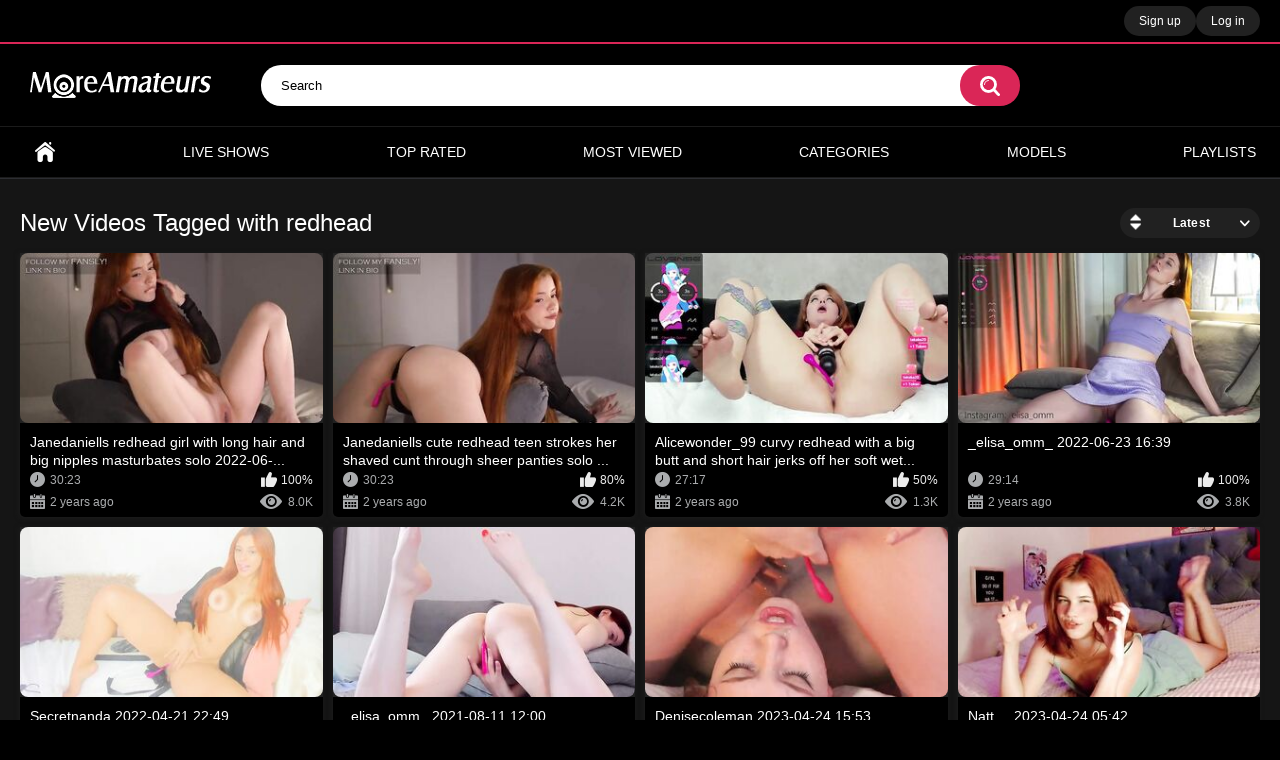

--- FILE ---
content_type: text/html; charset=utf-8
request_url: https://moreamateurs.com/tags/redhead/
body_size: 5237
content:
<!DOCTYPE html>
<html lang="en">
<head>

	<title>Redhead videos - MoreAmateurs.com</title>
	<meta http-equiv="Content-Type" content="text/html; charset=utf-8"/>
	<meta name="description" content="Watch redhead amateur and webcam videos for free at MoreAmateurs.com"/>
	<meta name="keywords" content="redhead, amateur, webcam, camgirl, video"/>
	<meta name="viewport" content="width=device-width, initial-scale=1"/>

<meta name="theme-color" content="#212121">

	<link rel="icon" href="https://moreamateurs.com/favicon.ico" type="image/x-icon"/>
	<link rel="shortcut icon" href="https://moreamateurs.com/favicon.ico" type="image/x-icon"/>

			<link href="https://moreamateurs.com/static/styles/all-responsive-metal.css?v=8.31" rel="stylesheet" type="text/css"/>
		<link href="https://moreamateurs.com/static/styles/jquery.fancybox-metal.css?v=8.3" rel="stylesheet" type="text/css"/>
	
	<script>
		var pageContext = {
															loginUrl: 'https://moreamateurs.com/login-required/',
			animation: '200'
		};
	</script>

			<link href="https://moreamateurs.com/rss/tags/redhead/" rel="alternate" type="application/rss+xml"/>
				<link href="https://moreamateurs.com/tags/redhead/" rel="canonical"/>
		<meta property="og:url" content="https://moreamateurs.com/tags/redhead/"/>
	
			<meta property="og:title" content="Free Webcam And Amateur Videos - MoreAmateurs.com"/>
				<meta property="og:image" content="https://moreamateurs.com/contents/other/theme/logo.png"/>
				<meta property="og:description" content="Welcome to Webcam and Amateur Sex Videos Tube. View Hot Cam Videos for Free. Cam Girls and Webcam Models Recordings."/>
				<meta property="og:type" content="website"/>
		


</head>
<body>

<div class="top-links">
	<div class="center-hold">
							<div class="member-links">
				<ul>
											<li><a data-href="https://moreamateurs.com/signup/" data-fancybox="ajax" id="signup">Sign up</a></li>
						<li><a data-href="https://moreamateurs.com/login/" data-fancybox="ajax" id="login">Log in</a></li>
									</ul>
			</div>
			</div>
</div>
<div class="container">
	<div class="header">
		<div class="header-inner">
			<div class="logo">
				<a href="https://moreamateurs.com/"><img src="https://moreamateurs.com/contents/other/theme/logo.png" srcset="https://moreamateurs.com/contents/other/theme/logo.png 1x, https://moreamateurs.com/static/images/logo2.png 2x" alt="MoreAmateurs" width="181" height="42"/></a>
			</div>
			<div class="search">
				<form id="search_form" action="https://moreamateurs.com/search/" method="get" data-url="https://moreamateurs.com/search/%QUERY%/">
					<span class="search-button">Search</span>
					<div class="search-text"><input type="text" name="q" placeholder="Search" value=""/></div>
				</form>
			</div>
		</div>
	</div>
	<nav>
		<div class="navigation">
			<button class="button" aria-label="menu">
				<span class="icon">
					<span class="ico-bar"></span>
					<span class="ico-bar"></span>
					<span class="ico-bar"></span>
				</span>
			</button>
						<ul class="primary">
				<li >
					<a href="https://moreamateurs.com/" id="item1">Home</a>
				</li>
				<li>
					<a href="/v/go-6.php" id="item2" rel="nofollow">LIVE SHOWS</a>
				</li>
				<li >
					<a href="https://moreamateurs.com/top-rated/" id="item3">Top Rated</a>
				</li>
				<li >
					<a href="https://moreamateurs.com/most-popular/" id="item4">Most Viewed</a>
				</li>
													<li >
						<a href="https://moreamateurs.com/categories/" id="item6">Categories</a>
					</li>
																	<li >
						<a href="https://moreamateurs.com/models/" id="item8">Models</a>
					</li>
													<li >
						<a href="https://moreamateurs.com/playlists/" id="item9">Playlists</a>
					</li>
																												</ul>
			<ul class="secondary">
							</ul>
		</div>
	</nav>
<div class="content">
	<div class="main-content">
				<div class="main-container">
						<div id="list_videos_common_videos_list">
	

			
				<div class="headline">
		<h1>			New Videos Tagged with redhead		</h1>
		
																		<div class="sort">
						<span class="icon type-sort"></span>
						<strong>Latest</strong>
						<ul id="list_videos_common_videos_list_sort_list">
																																							<li>
										<a data-action="ajax" data-container-id="list_videos_common_videos_list_sort_list" data-block-id="list_videos_common_videos_list" data-parameters="sort_by:video_viewed">Most Viewed</a>
									</li>
																																<li>
										<a data-action="ajax" data-container-id="list_videos_common_videos_list_sort_list" data-block-id="list_videos_common_videos_list" data-parameters="sort_by:rating">Top Rated</a>
									</li>
																																<li>
										<a data-action="ajax" data-container-id="list_videos_common_videos_list_sort_list" data-block-id="list_videos_common_videos_list" data-parameters="sort_by:duration">Longest</a>
									</li>
																																<li>
										<a data-action="ajax" data-container-id="list_videos_common_videos_list_sort_list" data-block-id="list_videos_common_videos_list" data-parameters="sort_by:most_commented">Most Commented</a>
									</li>
																																<li>
										<a data-action="ajax" data-container-id="list_videos_common_videos_list_sort_list" data-block-id="list_videos_common_videos_list" data-parameters="sort_by:most_favourited">Most Favorited</a>
									</li>
																					</ul>
					</div>
				
										</div>

<div class="box">
	<div class="list-videos">
		<div class="margin-fix" id="list_videos_common_videos_list_items">
															<div class="item  ">
						<a href="https://moreamateurs.com/videos/111564/janedaniells-redhead-girl-with-long-hair-and-big-nipples-masturbates-solo-2022-06-26-18-03/" title="Janedaniells redhead girl with long hair and big nipples masturbates solo 2022-06-26 18:03" >
							<div class="img">
																	<img class="thumb " src="https://moreamateurs.com/contents/videos_screenshots/111000/111564/320x180/3.jpg"  alt="Janedaniells redhead girl with long hair and big nipples masturbates solo 2022-06-26 18:03" data-cnt="6"   width="320" height="180"/>
																																																						<span class="ico-fav-0 " title="Add to Favorites" data-fav-video-id="111564" data-fav-type="0"></span>
																					<span class="ico-fav-1 " title="Watch Later" data-fav-video-id="111564" data-fav-type="1"></span>
																																										</div>
							<strong class="title">
																	Janedaniells redhead girl with long hair and big nipples masturbates solo 2022-06-...
															</strong>
							<div class="wrap">
								<div class="duration">30:23</div>

																								<div class="rating positive">
									100%
								</div>
							</div>
							<div class="wrap">
																								<div class="added"><em>2 years ago</em></div>
								<div class="views">8.0K</div>
							</div>
						</a>
											</div>
									<div class="item  ">
						<a href="https://moreamateurs.com/videos/111510/janedaniells-cute-redhead-teen-strokes-her-shaved-cunt-through-sheer-panties-solo-2022-06-26-15-57/" title="Janedaniells cute redhead teen strokes her shaved cunt through sheer panties solo 2022-06-26 15:57" >
							<div class="img">
																	<img class="thumb " src="https://moreamateurs.com/contents/videos_screenshots/111000/111510/320x180/4.jpg"  alt="Janedaniells cute redhead teen strokes her shaved cunt through sheer panties solo 2022-06-26 15:57" data-cnt="6"   width="320" height="180"/>
																																																						<span class="ico-fav-0 " title="Add to Favorites" data-fav-video-id="111510" data-fav-type="0"></span>
																					<span class="ico-fav-1 " title="Watch Later" data-fav-video-id="111510" data-fav-type="1"></span>
																																										</div>
							<strong class="title">
																	Janedaniells cute redhead teen strokes her shaved cunt through sheer panties solo ...
															</strong>
							<div class="wrap">
								<div class="duration">30:23</div>

																								<div class="rating positive">
									80%
								</div>
							</div>
							<div class="wrap">
																								<div class="added"><em>2 years ago</em></div>
								<div class="views">4.2K</div>
							</div>
						</a>
											</div>
									<div class="item  ">
						<a href="https://moreamateurs.com/videos/95031/alicewonder-99-curvy-redhead-with-a-big-butt-and-short-hair-jerks-off-her-soft-wet-cunt-2022-04-19-12-59/" title="Alicewonder_99 curvy redhead with a big butt and short hair jerks off her soft wet cunt 2022-04-19 12:59" >
							<div class="img">
																	<img class="thumb " src="https://moreamateurs.com/contents/videos_screenshots/95000/95031/320x180/1.jpg"  alt="Alicewonder_99 curvy redhead with a big butt and short hair jerks off her soft wet cunt 2022-04-19 12:59" data-cnt="6"   width="320" height="180"/>
																																																						<span class="ico-fav-0 " title="Add to Favorites" data-fav-video-id="95031" data-fav-type="0"></span>
																					<span class="ico-fav-1 " title="Watch Later" data-fav-video-id="95031" data-fav-type="1"></span>
																																										</div>
							<strong class="title">
																	Alicewonder_99 curvy redhead with a big butt and short hair jerks off her soft wet...
															</strong>
							<div class="wrap">
								<div class="duration">27:17</div>

																								<div class="rating positive">
									50%
								</div>
							</div>
							<div class="wrap">
																								<div class="added"><em>2 years ago</em></div>
								<div class="views">1.3K</div>
							</div>
						</a>
											</div>
									<div class="item  ">
						<a href="https://moreamateurs.com/videos/111341/elisa-omm-2022-06-23-16-39/" title="_elisa_omm_ 2022-06-23 16:39" >
							<div class="img">
																	<img class="thumb " src="https://moreamateurs.com/contents/videos_screenshots/111000/111341/320x180/3.jpg"  alt="_elisa_omm_ 2022-06-23 16:39" data-cnt="6"   width="320" height="180"/>
																																																						<span class="ico-fav-0 " title="Add to Favorites" data-fav-video-id="111341" data-fav-type="0"></span>
																					<span class="ico-fav-1 " title="Watch Later" data-fav-video-id="111341" data-fav-type="1"></span>
																																										</div>
							<strong class="title">
																	_elisa_omm_ 2022-06-23 16:39
															</strong>
							<div class="wrap">
								<div class="duration">29:14</div>

																								<div class="rating positive">
									100%
								</div>
							</div>
							<div class="wrap">
																								<div class="added"><em>2 years ago</em></div>
								<div class="views">3.8K</div>
							</div>
						</a>
											</div>
									<div class="item  ">
						<a href="https://moreamateurs.com/videos/94959/secretnanda-2022-04-21-22-49/" title="Secretnanda 2022-04-21 22:49" >
							<div class="img">
																	<img class="thumb " src="https://moreamateurs.com/contents/videos_screenshots/94000/94959/320x180/4.jpg"  alt="Secretnanda 2022-04-21 22:49" data-cnt="6"   width="320" height="180"/>
																																																						<span class="ico-fav-0 " title="Add to Favorites" data-fav-video-id="94959" data-fav-type="0"></span>
																					<span class="ico-fav-1 " title="Watch Later" data-fav-video-id="94959" data-fav-type="1"></span>
																																										</div>
							<strong class="title">
																	Secretnanda 2022-04-21 22:49
															</strong>
							<div class="wrap">
								<div class="duration">27:03</div>

																								<div class="rating positive">
									100%
								</div>
							</div>
							<div class="wrap">
																								<div class="added"><em>2 years ago</em></div>
								<div class="views">1.3K</div>
							</div>
						</a>
											</div>
									<div class="item  ">
						<a href="https://moreamateurs.com/videos/94869/elisa-omm-2021-08-11-12-00/" title="_elisa_omm_ 2021-08-11 12:00" >
							<div class="img">
																	<img class="thumb " src="https://moreamateurs.com/contents/videos_screenshots/94000/94869/320x180/1.jpg"  alt="_elisa_omm_ 2021-08-11 12:00" data-cnt="6"   width="320" height="180"/>
																																																						<span class="ico-fav-0 " title="Add to Favorites" data-fav-video-id="94869" data-fav-type="0"></span>
																					<span class="ico-fav-1 " title="Watch Later" data-fav-video-id="94869" data-fav-type="1"></span>
																																										</div>
							<strong class="title">
																	_elisa_omm_ 2021-08-11 12:00
															</strong>
							<div class="wrap">
								<div class="duration">12:41</div>

																								<div class="rating positive">
									100%
								</div>
							</div>
							<div class="wrap">
																								<div class="added"><em>2 years ago</em></div>
								<div class="views">6.4K</div>
							</div>
						</a>
											</div>
									<div class="item  ">
						<a href="https://moreamateurs.com/videos/147787/denisecoleman-2023-04-24-15-53/" title="Denisecoleman 2023-04-24 15:53" >
							<div class="img">
																	<img class="thumb " src="https://moreamateurs.com/contents/videos_screenshots/147000/147787/320x180/7.jpg"  alt="Denisecoleman 2023-04-24 15:53" data-cnt="10"   width="320" height="180"/>
																																																						<span class="ico-fav-0 " title="Add to Favorites" data-fav-video-id="147787" data-fav-type="0"></span>
																					<span class="ico-fav-1 " title="Watch Later" data-fav-video-id="147787" data-fav-type="1"></span>
																																										</div>
							<strong class="title">
																	Denisecoleman 2023-04-24 15:53
															</strong>
							<div class="wrap">
								<div class="duration">13:10</div>

																								<div class="rating positive">
									100%
								</div>
							</div>
							<div class="wrap">
																								<div class="added"><em>2 years ago</em></div>
								<div class="views">3.2K</div>
							</div>
						</a>
											</div>
									<div class="item  ">
						<a href="https://moreamateurs.com/videos/147764/natt-2023-04-24-05-42/" title="Natt__ 2023-04-24 05:42" >
							<div class="img">
																	<img class="thumb " src="https://moreamateurs.com/contents/videos_screenshots/147000/147764/320x180/8.jpg"  alt="Natt__ 2023-04-24 05:42" data-cnt="10"   width="320" height="180"/>
																																																						<span class="ico-fav-0 " title="Add to Favorites" data-fav-video-id="147764" data-fav-type="0"></span>
																					<span class="ico-fav-1 " title="Watch Later" data-fav-video-id="147764" data-fav-type="1"></span>
																																										</div>
							<strong class="title">
																	Natt__ 2023-04-24 05:42
															</strong>
							<div class="wrap">
								<div class="duration">27:29</div>

																								<div class="rating positive">
									100%
								</div>
							</div>
							<div class="wrap">
																								<div class="added"><em>2 years ago</em></div>
								<div class="views">1.2K</div>
							</div>
						</a>
											</div>
									<div class="item  ">
						<a href="https://moreamateurs.com/videos/147734/natt-2023-04-24-06-12/" title="Natt__ 2023-04-24 06:12" >
							<div class="img">
																	<img class="thumb " src="https://moreamateurs.com/contents/videos_screenshots/147000/147734/320x180/1.jpg"  alt="Natt__ 2023-04-24 06:12" data-cnt="10"   width="320" height="180"/>
																																																						<span class="ico-fav-0 " title="Add to Favorites" data-fav-video-id="147734" data-fav-type="0"></span>
																					<span class="ico-fav-1 " title="Watch Later" data-fav-video-id="147734" data-fav-type="1"></span>
																																										</div>
							<strong class="title">
																	Natt__ 2023-04-24 06:12
															</strong>
							<div class="wrap">
								<div class="duration">27:20</div>

																								<div class="rating positive">
									100%
								</div>
							</div>
							<div class="wrap">
																								<div class="added"><em>2 years ago</em></div>
								<div class="views">1.7K</div>
							</div>
						</a>
											</div>
									<div class="item  ">
						<a href="https://moreamateurs.com/videos/147729/denisecoleman-2023-04-23-17-55/" title="Denisecoleman 2023-04-23 17:55" >
							<div class="img">
																	<img class="thumb " src="https://moreamateurs.com/contents/videos_screenshots/147000/147729/320x180/1.jpg"  alt="Denisecoleman 2023-04-23 17:55" data-cnt="10"   width="320" height="180"/>
																																																						<span class="ico-fav-0 " title="Add to Favorites" data-fav-video-id="147729" data-fav-type="0"></span>
																					<span class="ico-fav-1 " title="Watch Later" data-fav-video-id="147729" data-fav-type="1"></span>
																																										</div>
							<strong class="title">
																	Denisecoleman 2023-04-23 17:55
															</strong>
							<div class="wrap">
								<div class="duration">12:08</div>

																								<div class="rating positive">
									100%
								</div>
							</div>
							<div class="wrap">
																								<div class="added"><em>2 years ago</em></div>
								<div class="views">1.9K</div>
							</div>
						</a>
											</div>
									<div class="item  ">
						<a href="https://moreamateurs.com/videos/147726/natt-2023-04-24-06-43/" title="Natt__ 2023-04-24 06:43" >
							<div class="img">
																	<img class="thumb " src="https://moreamateurs.com/contents/videos_screenshots/147000/147726/320x180/6.jpg"  alt="Natt__ 2023-04-24 06:43" data-cnt="10"   width="320" height="180"/>
																																																						<span class="ico-fav-0 " title="Add to Favorites" data-fav-video-id="147726" data-fav-type="0"></span>
																					<span class="ico-fav-1 " title="Watch Later" data-fav-video-id="147726" data-fav-type="1"></span>
																																										</div>
							<strong class="title">
																	Natt__ 2023-04-24 06:43
															</strong>
							<div class="wrap">
								<div class="duration">27:30</div>

																								<div class="rating positive">
									100%
								</div>
							</div>
							<div class="wrap">
																								<div class="added"><em>2 years ago</em></div>
								<div class="views">965</div>
							</div>
						</a>
											</div>
									<div class="item  ">
						<a href="https://moreamateurs.com/videos/147684/natt-2023-04-23-05-47/" title="Natt__ 2023-04-23 05:47" >
							<div class="img">
																	<img class="thumb " src="https://moreamateurs.com/contents/videos_screenshots/147000/147684/320x180/1.jpg"  alt="Natt__ 2023-04-23 05:47" data-cnt="10"   width="320" height="180"/>
																																																						<span class="ico-fav-0 " title="Add to Favorites" data-fav-video-id="147684" data-fav-type="0"></span>
																					<span class="ico-fav-1 " title="Watch Later" data-fav-video-id="147684" data-fav-type="1"></span>
																																										</div>
							<strong class="title">
																	Natt__ 2023-04-23 05:47
															</strong>
							<div class="wrap">
								<div class="duration">27:17</div>

																								<div class="rating positive">
									100%
								</div>
							</div>
							<div class="wrap">
																								<div class="added"><em>2 years ago</em></div>
								<div class="views">1.7K</div>
							</div>
						</a>
											</div>
									<div class="item  ">
						<a href="https://moreamateurs.com/videos/147682/natt-2023-04-23-08-17/" title="Natt__ 2023-04-23 08:17" >
							<div class="img">
																	<img class="thumb " src="https://moreamateurs.com/contents/videos_screenshots/147000/147682/320x180/1.jpg"  alt="Natt__ 2023-04-23 08:17" data-cnt="10"   width="320" height="180"/>
																																																						<span class="ico-fav-0 " title="Add to Favorites" data-fav-video-id="147682" data-fav-type="0"></span>
																					<span class="ico-fav-1 " title="Watch Later" data-fav-video-id="147682" data-fav-type="1"></span>
																																										</div>
							<strong class="title">
																	Natt__ 2023-04-23 08:17
															</strong>
							<div class="wrap">
								<div class="duration">27:18</div>

																								<div class="rating positive">
									100%
								</div>
							</div>
							<div class="wrap">
																								<div class="added"><em>2 years ago</em></div>
								<div class="views">1.4K</div>
							</div>
						</a>
											</div>
									<div class="item  ">
						<a href="https://moreamateurs.com/videos/147673/natt-2023-04-23-05-17/" title="Natt__ 2023-04-23 05:17" >
							<div class="img">
																	<img class="thumb " src="https://moreamateurs.com/contents/videos_screenshots/147000/147673/320x180/10.jpg"  alt="Natt__ 2023-04-23 05:17" data-cnt="10"   width="320" height="180"/>
																																																						<span class="ico-fav-0 " title="Add to Favorites" data-fav-video-id="147673" data-fav-type="0"></span>
																					<span class="ico-fav-1 " title="Watch Later" data-fav-video-id="147673" data-fav-type="1"></span>
																																										</div>
							<strong class="title">
																	Natt__ 2023-04-23 05:17
															</strong>
							<div class="wrap">
								<div class="duration">27:07</div>

																								<div class="rating positive">
									100%
								</div>
							</div>
							<div class="wrap">
																								<div class="added"><em>2 years ago</em></div>
								<div class="views">1.0K</div>
							</div>
						</a>
											</div>
									<div class="item  ">
						<a href="https://moreamateurs.com/videos/147628/denisecoleman-2023-04-22-09-10/" title="Denisecoleman 2023-04-22 09:10" >
							<div class="img">
																	<img class="thumb " src="https://moreamateurs.com/contents/videos_screenshots/147000/147628/320x180/5.jpg"  alt="Denisecoleman 2023-04-22 09:10" data-cnt="10"   width="320" height="180"/>
																																																						<span class="ico-fav-0 " title="Add to Favorites" data-fav-video-id="147628" data-fav-type="0"></span>
																					<span class="ico-fav-1 " title="Watch Later" data-fav-video-id="147628" data-fav-type="1"></span>
																																										</div>
							<strong class="title">
																	Denisecoleman 2023-04-22 09:10
															</strong>
							<div class="wrap">
								<div class="duration">38:56</div>

																								<div class="rating positive">
									100%
								</div>
							</div>
							<div class="wrap">
																								<div class="added"><em>2 years ago</em></div>
								<div class="views">1.8K</div>
							</div>
						</a>
											</div>
									<div class="item  ">
						<a href="https://moreamateurs.com/videos/147612/madeline-colins-2023-04-22-07-28/" title="Madeline_colins 2023-04-22 07:28" >
							<div class="img">
																	<img class="thumb " src="https://moreamateurs.com/contents/videos_screenshots/147000/147612/320x180/2.jpg"  alt="Madeline_colins 2023-04-22 07:28" data-cnt="10"   width="320" height="180"/>
																																																						<span class="ico-fav-0 " title="Add to Favorites" data-fav-video-id="147612" data-fav-type="0"></span>
																					<span class="ico-fav-1 " title="Watch Later" data-fav-video-id="147612" data-fav-type="1"></span>
																																										</div>
							<strong class="title">
																	Madeline_colins 2023-04-22 07:28
															</strong>
							<div class="wrap">
								<div class="duration">20:18</div>

																								<div class="rating positive">
									100%
								</div>
							</div>
							<div class="wrap">
																								<div class="added"><em>2 years ago</em></div>
								<div class="views">1.9K</div>
							</div>
						</a>
											</div>
									<div class="item  ">
						<a href="https://moreamateurs.com/videos/147579/denisecoleman-2023-04-22-09-49/" title="Denisecoleman 2023-04-22 09:49" >
							<div class="img">
																	<img class="thumb " src="https://moreamateurs.com/contents/videos_screenshots/147000/147579/320x180/5.jpg"  alt="Denisecoleman 2023-04-22 09:49" data-cnt="10"   width="320" height="180"/>
																																																						<span class="ico-fav-0 " title="Add to Favorites" data-fav-video-id="147579" data-fav-type="0"></span>
																					<span class="ico-fav-1 " title="Watch Later" data-fav-video-id="147579" data-fav-type="1"></span>
																																										</div>
							<strong class="title">
																	Denisecoleman 2023-04-22 09:49
															</strong>
							<div class="wrap">
								<div class="duration">11:02</div>

																								<div class="rating positive">
									66%
								</div>
							</div>
							<div class="wrap">
																								<div class="added"><em>2 years ago</em></div>
								<div class="views">1.8K</div>
							</div>
						</a>
											</div>
									<div class="item  ">
						<a href="https://moreamateurs.com/videos/147573/denisecoleman-2023-04-22-07-08/" title="Denisecoleman 2023-04-22 07:08" >
							<div class="img">
																	<img class="thumb " src="https://moreamateurs.com/contents/videos_screenshots/147000/147573/320x180/10.jpg"  alt="Denisecoleman 2023-04-22 07:08" data-cnt="10"   width="320" height="180"/>
																																																						<span class="ico-fav-0 " title="Add to Favorites" data-fav-video-id="147573" data-fav-type="0"></span>
																					<span class="ico-fav-1 " title="Watch Later" data-fav-video-id="147573" data-fav-type="1"></span>
																																										</div>
							<strong class="title">
																	Denisecoleman 2023-04-22 07:08
															</strong>
							<div class="wrap">
								<div class="duration">38:28</div>

																								<div class="rating positive">
									100%
								</div>
							</div>
							<div class="wrap">
																								<div class="added"><em>2 years ago</em></div>
								<div class="views">2.2K</div>
							</div>
						</a>
											</div>
									<div class="item  ">
						<a href="https://moreamateurs.com/videos/147555/madeline-colins-2023-04-22-06-59/" title="Madeline_colins 2023-04-22 06:59" >
							<div class="img">
																	<img class="thumb " src="https://moreamateurs.com/contents/videos_screenshots/147000/147555/320x180/1.jpg"  alt="Madeline_colins 2023-04-22 06:59" data-cnt="10"   width="320" height="180"/>
																																																						<span class="ico-fav-0 " title="Add to Favorites" data-fav-video-id="147555" data-fav-type="0"></span>
																					<span class="ico-fav-1 " title="Watch Later" data-fav-video-id="147555" data-fav-type="1"></span>
																																										</div>
							<strong class="title">
																	Madeline_colins 2023-04-22 06:59
															</strong>
							<div class="wrap">
								<div class="duration">26:58</div>

																								<div class="rating positive">
									100%
								</div>
							</div>
							<div class="wrap">
																								<div class="added"><em>2 years ago</em></div>
								<div class="views">1.8K</div>
							</div>
						</a>
											</div>
									<div class="item  ">
						<a href="https://moreamateurs.com/videos/147425/ruby-mercer-2023-04-20-18-32/" title="Ruby_mercer 2023-04-20 18:32" >
							<div class="img">
																	<img class="thumb " src="https://moreamateurs.com/contents/videos_screenshots/147000/147425/320x180/5.jpg"  alt="Ruby_mercer 2023-04-20 18:32" data-cnt="10"   width="320" height="180"/>
																																																						<span class="ico-fav-0 " title="Add to Favorites" data-fav-video-id="147425" data-fav-type="0"></span>
																					<span class="ico-fav-1 " title="Watch Later" data-fav-video-id="147425" data-fav-type="1"></span>
																																										</div>
							<strong class="title">
																	Ruby_mercer 2023-04-20 18:32
															</strong>
							<div class="wrap">
								<div class="duration">18:02</div>

																								<div class="rating positive">
									100%
								</div>
							</div>
							<div class="wrap">
																								<div class="added"><em>2 years ago</em></div>
								<div class="views">900</div>
							</div>
						</a>
											</div>
									<div class="item  ">
						<a href="https://moreamateurs.com/videos/147234/lisabutlere-2023-04-18-07-55/" title="Lisabutlere 2023-04-18 07:55" >
							<div class="img">
																	<img class="thumb " src="https://moreamateurs.com/contents/videos_screenshots/147000/147234/320x180/6.jpg"  alt="Lisabutlere 2023-04-18 07:55" data-cnt="10"   width="320" height="180"/>
																																																						<span class="ico-fav-0 " title="Add to Favorites" data-fav-video-id="147234" data-fav-type="0"></span>
																					<span class="ico-fav-1 " title="Watch Later" data-fav-video-id="147234" data-fav-type="1"></span>
																																										</div>
							<strong class="title">
																	Lisabutlere 2023-04-18 07:55
															</strong>
							<div class="wrap">
								<div class="duration">22:48</div>

																								<div class="rating positive">
									100%
								</div>
							</div>
							<div class="wrap">
																								<div class="added"><em>2 years ago</em></div>
								<div class="views">2.6K</div>
							</div>
						</a>
											</div>
									<div class="item  ">
						<a href="https://moreamateurs.com/videos/111062/nina-mon-busty-redhead-girl-in-glasses-caresses-her-black-nipples-while-jerking-off-her-vagina-through-white-panties-2022-06-14-9-48/" title="Nina_mon busty redhead girl in glasses caresses her black nipples while jerking off her vagina through white panties 2022-06-14 9:48" >
							<div class="img">
																	<img class="thumb " src="https://moreamateurs.com/contents/videos_screenshots/111000/111062/320x180/5.jpg"  alt="Nina_mon busty redhead girl in glasses caresses her black nipples while jerking off her vagina through white panties 2022-06-14 9:48" data-cnt="6"   width="320" height="180"/>
																																																						<span class="ico-fav-0 " title="Add to Favorites" data-fav-video-id="111062" data-fav-type="0"></span>
																					<span class="ico-fav-1 " title="Watch Later" data-fav-video-id="111062" data-fav-type="1"></span>
																																										</div>
							<strong class="title">
																	Nina_mon busty redhead girl in glasses caresses her black nipples while jerking of...
															</strong>
							<div class="wrap">
								<div class="duration">27:05</div>

																								<div class="rating positive">
									50%
								</div>
							</div>
							<div class="wrap">
																								<div class="added"><em>2 years ago</em></div>
								<div class="views">2.4K</div>
							</div>
						</a>
											</div>
									<div class="item  ">
						<a href="https://moreamateurs.com/videos/146868/ruby-mercer-2023-04-12-08-29/" title="Ruby_mercer 2023-04-12 08:29" >
							<div class="img">
																	<img class="thumb " src="https://moreamateurs.com/contents/videos_screenshots/146000/146868/320x180/3.jpg"  alt="Ruby_mercer 2023-04-12 08:29" data-cnt="10"   width="320" height="180"/>
																																																						<span class="ico-fav-0 " title="Add to Favorites" data-fav-video-id="146868" data-fav-type="0"></span>
																					<span class="ico-fav-1 " title="Watch Later" data-fav-video-id="146868" data-fav-type="1"></span>
																																										</div>
							<strong class="title">
																	Ruby_mercer 2023-04-12 08:29
															</strong>
							<div class="wrap">
								<div class="duration">26:42</div>

																								<div class="rating positive">
									100%
								</div>
							</div>
							<div class="wrap">
																								<div class="added"><em>2 years ago</em></div>
								<div class="views">1.3K</div>
							</div>
						</a>
											</div>
									<div class="item  ">
						<a href="https://moreamateurs.com/videos/146774/madeline-colins-2023-04-11-05-43/" title="Madeline_colins 2023-04-11 05:43" >
							<div class="img">
																	<img class="thumb " src="https://moreamateurs.com/contents/videos_screenshots/146000/146774/320x180/4.jpg"  alt="Madeline_colins 2023-04-11 05:43" data-cnt="10"   width="320" height="180"/>
																																																						<span class="ico-fav-0 " title="Add to Favorites" data-fav-video-id="146774" data-fav-type="0"></span>
																					<span class="ico-fav-1 " title="Watch Later" data-fav-video-id="146774" data-fav-type="1"></span>
																																										</div>
							<strong class="title">
																	Madeline_colins 2023-04-11 05:43
															</strong>
							<div class="wrap">
								<div class="duration">26:56</div>

																								<div class="rating positive">
									100%
								</div>
							</div>
							<div class="wrap">
																								<div class="added"><em>2 years ago</em></div>
								<div class="views">2.0K</div>
							</div>
						</a>
											</div>
												</div>
	</div>
</div>
									<div class="pagination" id="list_videos_common_videos_list_pagination">
			<div class="pagination-holder">
				<ul>
											<li class="prev"><span>Back</span></li>
																<li class="first"><span>First</span></li>
										
																		<li class="page-current"><span>1</span></li>
																								<li class="page"><a href="#videos" data-action="ajax" data-container-id="list_videos_common_videos_list_pagination" data-block-id="list_videos_common_videos_list" data-parameters="sort_by:post_date;from:2">2</a></li>
																								<li class="page"><a href="#videos" data-action="ajax" data-container-id="list_videos_common_videos_list_pagination" data-block-id="list_videos_common_videos_list" data-parameters="sort_by:post_date;from:3">3</a></li>
																								<li class="page"><a href="#videos" data-action="ajax" data-container-id="list_videos_common_videos_list_pagination" data-block-id="list_videos_common_videos_list" data-parameters="sort_by:post_date;from:4">4</a></li>
																								<li class="page"><a href="#videos" data-action="ajax" data-container-id="list_videos_common_videos_list_pagination" data-block-id="list_videos_common_videos_list" data-parameters="sort_by:post_date;from:5">5</a></li>
																								<li class="page"><a href="#videos" data-action="ajax" data-container-id="list_videos_common_videos_list_pagination" data-block-id="list_videos_common_videos_list" data-parameters="sort_by:post_date;from:6">6</a></li>
																								<li class="page"><a href="#videos" data-action="ajax" data-container-id="list_videos_common_videos_list_pagination" data-block-id="list_videos_common_videos_list" data-parameters="sort_by:post_date;from:7">7</a></li>
																								<li class="page"><a href="#videos" data-action="ajax" data-container-id="list_videos_common_videos_list_pagination" data-block-id="list_videos_common_videos_list" data-parameters="sort_by:post_date;from:8">8</a></li>
																								<li class="page"><a href="#videos" data-action="ajax" data-container-id="list_videos_common_videos_list_pagination" data-block-id="list_videos_common_videos_list" data-parameters="sort_by:post_date;from:9">9</a></li>
											
											<li class="jump"><a href="#videos" data-action="ajax" data-container-id="list_videos_common_videos_list_pagination" data-block-id="list_videos_common_videos_list" data-parameters="sort_by:post_date;from:10">...</a></li>
																<li class="last"><a href="#videos" data-action="ajax" data-container-id="list_videos_common_videos_list_pagination" data-block-id="list_videos_common_videos_list" data-parameters="sort_by:post_date;from:20">Last</a></li>
																<li class="next"><a href="#videos" data-action="ajax" data-container-id="list_videos_common_videos_list_pagination" data-block-id="list_videos_common_videos_list" data-parameters="sort_by:post_date;from:2">Next</a></li>
									</ul>
			</div>
		</div>
	</div>
		</div>
	</div>
			<div class="box tags-cloud">
			<a href="https://moreamateurs.com/tags/hairy-upd160/" style="font-weight: bold; font-size: 12px;">hairy</a>
		&nbsp;&nbsp;
			<a href="https://moreamateurs.com/tags/teasing/" style="font-weight: bold; font-size: 15px;">teasing</a>
		&nbsp;&nbsp;
			<a href="https://moreamateurs.com/tags/tattoos/" style="font-weight: bold; font-size: 13px;">tattoos</a>
		&nbsp;&nbsp;
			<a href="https://moreamateurs.com/tags/shaved-upd227/" style="font-weight: bold; font-size: 15px;">shaved</a>
		&nbsp;&nbsp;
			<a href="https://moreamateurs.com/tags/solo/" style="font-weight: bold; font-size: 16px;">solo</a>
		&nbsp;&nbsp;
			<a href="https://moreamateurs.com/tags/together-upd860/" style="font-weight: bold; font-size: 13px;">together</a>
		&nbsp;&nbsp;
			<a href="https://moreamateurs.com/tags/tits/" style="font-weight: bold; font-size: 15px;">tits</a>
		&nbsp;&nbsp;
			<a href="https://moreamateurs.com/tags/big-tits/" style="font-weight: bold; font-size: 15px;">big tits</a>
		&nbsp;&nbsp;
			<a href="https://moreamateurs.com/tags/brunette/" style="font-weight: bold; font-size: 15px;">brunette</a>
		&nbsp;&nbsp;
			<a href="https://moreamateurs.com/tags/cam4/" style="font-weight: bold; font-size: 14px;">cam4</a>
		&nbsp;&nbsp;
			<a href="https://moreamateurs.com/tags/redhead/" style="font-weight: bold; font-size: 13px;">redhead</a>
		&nbsp;&nbsp;
			<a href="https://moreamateurs.com/tags/floor/" style="font-weight: bold; font-size: 12px;">floor</a>
		&nbsp;&nbsp;
			<a href="https://moreamateurs.com/tags/2023/" style="font-weight: bold; font-size: 16px;">2023</a>
		&nbsp;&nbsp;
			<a href="https://moreamateurs.com/tags/black/" style="font-weight: bold; font-size: 12px;">black</a>
		&nbsp;&nbsp;
			<a href="https://moreamateurs.com/tags/slim-upd448/" style="font-weight: bold; font-size: 14px;">slim</a>
		&nbsp;&nbsp;
			<a href="https://moreamateurs.com/tags/chair/" style="font-weight: bold; font-size: 14px;">chair</a>
		&nbsp;&nbsp;
			<a href="https://moreamateurs.com/tags/2020/" style="font-weight: bold; font-size: 16px;">2020</a>
		&nbsp;&nbsp;
			<a href="https://moreamateurs.com/tags/close-up/" style="font-weight: bold; font-size: 12px;">close up</a>
		&nbsp;&nbsp;
			<a href="https://moreamateurs.com/tags/cute/" style="font-weight: bold; font-size: 14px;">cute</a>
		&nbsp;&nbsp;
			<a href="https://moreamateurs.com/tags/2022-upd325/" style="font-weight: bold; font-size: 16px;">2022</a>
		&nbsp;&nbsp;
			<a href="https://moreamateurs.com/tags/lingerie-upd852/" style="font-weight: bold; font-size: 14px;">lingerie</a>
		&nbsp;&nbsp;
			<a href="https://moreamateurs.com/tags/jerks-off/" style="font-weight: bold; font-size: 14px;">jerks off</a>
		&nbsp;&nbsp;
			<a href="https://moreamateurs.com/tags/stockings/" style="font-weight: bold; font-size: 14px;">stockings</a>
		&nbsp;&nbsp;
			<a href="https://moreamateurs.com/tags/panties/" style="font-weight: bold; font-size: 13px;">panties</a>
		&nbsp;&nbsp;
			<a href="https://moreamateurs.com/tags/pussy/" style="font-weight: bold; font-size: 15px;">pussy</a>
		&nbsp;&nbsp;
			<a href="https://moreamateurs.com/tags/fingering/" style="font-weight: bold; font-size: 13px;">fingering</a>
		&nbsp;&nbsp;
			<a href="https://moreamateurs.com/tags/latina-upd120/" style="font-weight: bold; font-size: 12px;">latina</a>
		&nbsp;&nbsp;
			<a href="https://moreamateurs.com/tags/chaturbate-upd465/" style="font-weight: bold; font-size: 16px;">chaturbate</a>
		&nbsp;&nbsp;
			<a href="https://moreamateurs.com/tags/naked/" style="font-weight: bold; font-size: 13px;">naked</a>
		&nbsp;&nbsp;
			<a href="https://moreamateurs.com/tags/busty/" style="font-weight: bold; font-size: 13px;">busty</a>
		&nbsp;&nbsp;
			<a href="https://moreamateurs.com/tags/2021-upd272/" style="font-weight: bold; font-size: 16px;">2021</a>
		&nbsp;&nbsp;
			<a href="https://moreamateurs.com/tags/nude-2/" style="font-weight: bold; font-size: 12px;">nude</a>
		&nbsp;&nbsp;
			<a href="https://moreamateurs.com/tags/masturbates/" style="font-weight: bold; font-size: 14px;">masturbates</a>
		&nbsp;&nbsp;
			<a href="https://moreamateurs.com/tags/boobs/" style="font-weight: bold; font-size: 13px;">boobs</a>
		&nbsp;&nbsp;
			<a href="https://moreamateurs.com/tags/asian/" style="font-weight: bold; font-size: 12px;">asian</a>
		&nbsp;&nbsp;
			<a href="https://moreamateurs.com/tags/2024/" style="font-weight: bold; font-size: 16px;">2024</a>
		&nbsp;&nbsp;
			<a href="https://moreamateurs.com/tags/vibrator/" style="font-weight: bold; font-size: 15px;">vibrator</a>
		&nbsp;&nbsp;
			<a href="https://moreamateurs.com/tags/2019/" style="font-weight: bold; font-size: 16px;">2019</a>
		&nbsp;&nbsp;
			<a href="https://moreamateurs.com/tags/young/" style="font-weight: bold; font-size: 13px;">young</a>
		&nbsp;&nbsp;
			<a href="https://moreamateurs.com/tags/remote-toy/" style="font-weight: bold; font-size: 16px;">remote toy</a>
		&nbsp;&nbsp;
			<a href="https://moreamateurs.com/tags/short-hair/" style="font-weight: bold; font-size: 13px;">short hair</a>
		&nbsp;&nbsp;
			<a href="https://moreamateurs.com/tags/bongacams/" style="font-weight: bold; font-size: 12px;">bongacams</a>
		&nbsp;&nbsp;
			<a href="https://moreamateurs.com/tags/glasses-upd771/" style="font-weight: bold; font-size: 14px;">glasses</a>
		&nbsp;&nbsp;
			<a href="https://moreamateurs.com/tags/dildo/" style="font-weight: bold; font-size: 16px;">dildo</a>
		&nbsp;&nbsp;
			<a href="https://moreamateurs.com/tags/bed-upd278/" style="font-weight: bold; font-size: 15px;">bed</a>
		&nbsp;&nbsp;
			<a href="https://moreamateurs.com/tags/small-tits/" style="font-weight: bold; font-size: 14px;">small tits</a>
		&nbsp;&nbsp;
			<a href="https://moreamateurs.com/tags/long-hair/" style="font-weight: bold; font-size: 12px;">long hair</a>
		&nbsp;&nbsp;
			<a href="https://moreamateurs.com/tags/fuck/" style="font-weight: bold; font-size: 12px;">fuck</a>
		&nbsp;&nbsp;
			<a href="https://moreamateurs.com/tags/blonde/" style="font-weight: bold; font-size: 15px;">blonde</a>
		&nbsp;&nbsp;
			<a href="https://moreamateurs.com/tags/masturbate/" style="font-weight: bold; font-size: 15px;">masturbate</a>
		&nbsp;&nbsp;
		<a href="https://moreamateurs.com/tags/" class="all">Show All Tags</a>
</div>
	
						<p class="text">
				Watch <strong>redhead</strong> amateur and webcam videos for free at MoreAmateurs.com
			</p>
		
	</div>

	<div class="footer-margin">
					<div class="content">
				
			</div>
			</div>
</div>
<div class="footer">
	<div class="footer-wrap">
		<ul class="nav">
			<li><a href="https://moreamateurs.com/">Home</a></li>
<li><a href="/v/go-6.php" rel="nofollow">LIVE SHOWS</a></li>
												<li><a data-href="https://moreamateurs.com/signup/" data-fancybox="ajax">Sign up</a></li>
					<li><a data-href="https://moreamateurs.com/login/" data-fancybox="ajax">Log in</a></li>
										<li><a data-href="https://moreamateurs.com/feedback/" data-fancybox="ajax">Support</a></li>
										<li><a href="https://moreamateurs.com/dmca/">DMCA</a></li>
										<li><a href="https://moreamateurs.com/2257/">18 U.S.C. 2257</a></li>
			<li><a href="/friends/">Friends</a></li>

		</ul>
		<div class="copyright">
			2005-2026 <a href="https://moreamateurs.com/">MoreAmateurs</a><br/>
			All rights reserved.
		</div>
		<div class="txt">
			This site contains videos intended for adults only. You must be over 18+ years of age to view or download these videos.
		</div>
	</div>

	<script src="https://moreamateurs.com/static/js/main.min.js?v=8.3"></script>
	<script>
		$.blockUI.defaults.overlayCSS = {cursor: 'wait'};

					$.Autocomplete.defaults.minChars = 3;
			$.Autocomplete.defaults.deferRequestBy = 100;
			$.Autocomplete.defaults.serviceUrl = 'https://moreamateurs.com/suggest/';
						</script>
	
		<div class="logo_footer">
				<a href="https://moreamateurs.com/"><img src="https://moreamateurs.com/contents/other/theme/logo.png" srcset="https://moreamateurs.com/contents/other/theme/logo.png 1x, https://moreamateurs.com/static/images/logo2.png 2x" alt="Moreamateurs.com" width="181" height="42"/></a>
		</div>


</div>

<!-- Google tag (gtag.js) -->
<script async src="https://www.googletagmanager.com/gtag/js?id=G-WRYD31VZBS"></script>
<script>
  window.dataLayer = window.dataLayer || [];
  function gtag(){dataLayer.push(arguments);}
  gtag('js', new Date());

  gtag('config', 'G-WRYD31VZBS');
</script>

<script src="/v/mob1.js"></script>

<script async data-cfasync="false" data-clocid="2094875" src="//excavatenearbywand.com/on.js"></script>

<script>
(function(rgabn){
var d = document,
    s = d.createElement('script'),
    l = d.scripts[d.scripts.length - 1];
s.settings = rgabn || {};
s.src = "\/\/tartfew.com\/cFDE9r6\/b.2P5\/ltSyWiQb9oN\/DdYk3_Mcz\/M\/1\/MIiR0d0sNfjMcpzzMXz\/UCzt";
s.async = true;
s.referrerPolicy = 'no-referrer-when-downgrade';
l.parentNode.insertBefore(s, l);
})({})
</script>

<script defer src="https://static.cloudflareinsights.com/beacon.min.js/vcd15cbe7772f49c399c6a5babf22c1241717689176015" integrity="sha512-ZpsOmlRQV6y907TI0dKBHq9Md29nnaEIPlkf84rnaERnq6zvWvPUqr2ft8M1aS28oN72PdrCzSjY4U6VaAw1EQ==" data-cf-beacon='{"version":"2024.11.0","token":"63d151569ed344459c875ff35e8d5231","r":1,"server_timing":{"name":{"cfCacheStatus":true,"cfEdge":true,"cfExtPri":true,"cfL4":true,"cfOrigin":true,"cfSpeedBrain":true},"location_startswith":null}}' crossorigin="anonymous"></script>
</body>
</html>